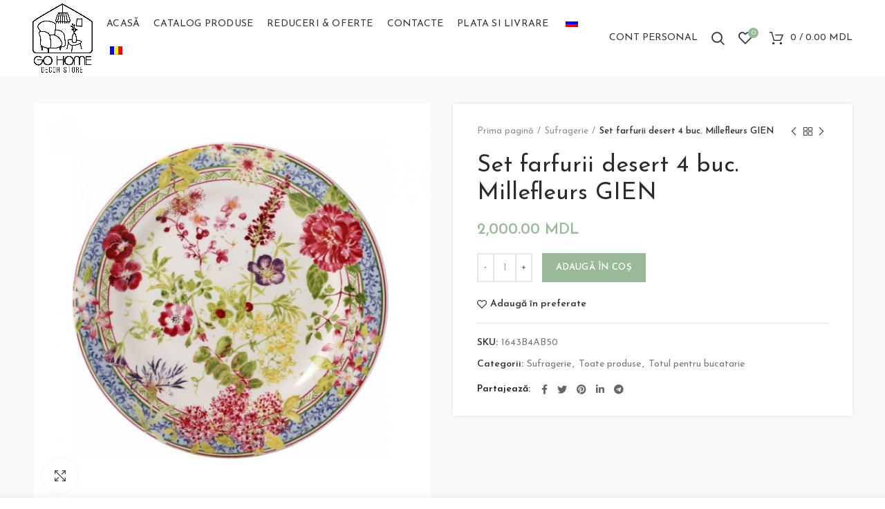

--- FILE ---
content_type: text/html; charset=UTF-8
request_url: https://gohome.md/shop/totul-pentru-bucatarie/set-farfurii-desert-4-buc-millefleurs-gien/
body_size: 16679
content:
<!DOCTYPE html>
<html lang="ro">
<head>
	<meta charset="UTF-8">
	<meta name="viewport" content="width=device-width, initial-scale=1.0, maximum-scale=1.0, user-scalable=no">
	<link rel="profile" href="http://gmpg.org/xfn/11">
	<link rel="pingback" href="">

	<title>Set farfurii desert 4 buc. Millefleurs GIEN &#8211; Go Home</title>
<meta name='robots' content='max-image-preview:large' />
<link rel='dns-prefetch' href='//fonts.googleapis.com' />
<link rel='stylesheet' id='wp-block-library-css' href='https://gohome.md/wp-includes/css/dist/block-library/style.min.css?ver=6.2.5' type='text/css' media='all' />
<style id='safe-svg-svg-icon-style-inline-css' type='text/css'>
.safe-svg-cover{text-align:center}.safe-svg-cover .safe-svg-inside{display:inline-block;max-width:100%}.safe-svg-cover svg{height:100%;max-height:100%;max-width:100%;width:100%}

</style>
<link rel='stylesheet' id='classic-theme-styles-css' href='https://gohome.md/wp-includes/css/classic-themes.min.css?ver=6.2.5' type='text/css' media='all' />
<style id='global-styles-inline-css' type='text/css'>
body{--wp--preset--color--black: #000000;--wp--preset--color--cyan-bluish-gray: #abb8c3;--wp--preset--color--white: #ffffff;--wp--preset--color--pale-pink: #f78da7;--wp--preset--color--vivid-red: #cf2e2e;--wp--preset--color--luminous-vivid-orange: #ff6900;--wp--preset--color--luminous-vivid-amber: #fcb900;--wp--preset--color--light-green-cyan: #7bdcb5;--wp--preset--color--vivid-green-cyan: #00d084;--wp--preset--color--pale-cyan-blue: #8ed1fc;--wp--preset--color--vivid-cyan-blue: #0693e3;--wp--preset--color--vivid-purple: #9b51e0;--wp--preset--gradient--vivid-cyan-blue-to-vivid-purple: linear-gradient(135deg,rgba(6,147,227,1) 0%,rgb(155,81,224) 100%);--wp--preset--gradient--light-green-cyan-to-vivid-green-cyan: linear-gradient(135deg,rgb(122,220,180) 0%,rgb(0,208,130) 100%);--wp--preset--gradient--luminous-vivid-amber-to-luminous-vivid-orange: linear-gradient(135deg,rgba(252,185,0,1) 0%,rgba(255,105,0,1) 100%);--wp--preset--gradient--luminous-vivid-orange-to-vivid-red: linear-gradient(135deg,rgba(255,105,0,1) 0%,rgb(207,46,46) 100%);--wp--preset--gradient--very-light-gray-to-cyan-bluish-gray: linear-gradient(135deg,rgb(238,238,238) 0%,rgb(169,184,195) 100%);--wp--preset--gradient--cool-to-warm-spectrum: linear-gradient(135deg,rgb(74,234,220) 0%,rgb(151,120,209) 20%,rgb(207,42,186) 40%,rgb(238,44,130) 60%,rgb(251,105,98) 80%,rgb(254,248,76) 100%);--wp--preset--gradient--blush-light-purple: linear-gradient(135deg,rgb(255,206,236) 0%,rgb(152,150,240) 100%);--wp--preset--gradient--blush-bordeaux: linear-gradient(135deg,rgb(254,205,165) 0%,rgb(254,45,45) 50%,rgb(107,0,62) 100%);--wp--preset--gradient--luminous-dusk: linear-gradient(135deg,rgb(255,203,112) 0%,rgb(199,81,192) 50%,rgb(65,88,208) 100%);--wp--preset--gradient--pale-ocean: linear-gradient(135deg,rgb(255,245,203) 0%,rgb(182,227,212) 50%,rgb(51,167,181) 100%);--wp--preset--gradient--electric-grass: linear-gradient(135deg,rgb(202,248,128) 0%,rgb(113,206,126) 100%);--wp--preset--gradient--midnight: linear-gradient(135deg,rgb(2,3,129) 0%,rgb(40,116,252) 100%);--wp--preset--duotone--dark-grayscale: url('#wp-duotone-dark-grayscale');--wp--preset--duotone--grayscale: url('#wp-duotone-grayscale');--wp--preset--duotone--purple-yellow: url('#wp-duotone-purple-yellow');--wp--preset--duotone--blue-red: url('#wp-duotone-blue-red');--wp--preset--duotone--midnight: url('#wp-duotone-midnight');--wp--preset--duotone--magenta-yellow: url('#wp-duotone-magenta-yellow');--wp--preset--duotone--purple-green: url('#wp-duotone-purple-green');--wp--preset--duotone--blue-orange: url('#wp-duotone-blue-orange');--wp--preset--font-size--small: 13px;--wp--preset--font-size--medium: 20px;--wp--preset--font-size--large: 36px;--wp--preset--font-size--x-large: 42px;--wp--preset--spacing--20: 0.44rem;--wp--preset--spacing--30: 0.67rem;--wp--preset--spacing--40: 1rem;--wp--preset--spacing--50: 1.5rem;--wp--preset--spacing--60: 2.25rem;--wp--preset--spacing--70: 3.38rem;--wp--preset--spacing--80: 5.06rem;--wp--preset--shadow--natural: 6px 6px 9px rgba(0, 0, 0, 0.2);--wp--preset--shadow--deep: 12px 12px 50px rgba(0, 0, 0, 0.4);--wp--preset--shadow--sharp: 6px 6px 0px rgba(0, 0, 0, 0.2);--wp--preset--shadow--outlined: 6px 6px 0px -3px rgba(255, 255, 255, 1), 6px 6px rgba(0, 0, 0, 1);--wp--preset--shadow--crisp: 6px 6px 0px rgba(0, 0, 0, 1);}:where(.is-layout-flex){gap: 0.5em;}body .is-layout-flow > .alignleft{float: left;margin-inline-start: 0;margin-inline-end: 2em;}body .is-layout-flow > .alignright{float: right;margin-inline-start: 2em;margin-inline-end: 0;}body .is-layout-flow > .aligncenter{margin-left: auto !important;margin-right: auto !important;}body .is-layout-constrained > .alignleft{float: left;margin-inline-start: 0;margin-inline-end: 2em;}body .is-layout-constrained > .alignright{float: right;margin-inline-start: 2em;margin-inline-end: 0;}body .is-layout-constrained > .aligncenter{margin-left: auto !important;margin-right: auto !important;}body .is-layout-constrained > :where(:not(.alignleft):not(.alignright):not(.alignfull)){max-width: var(--wp--style--global--content-size);margin-left: auto !important;margin-right: auto !important;}body .is-layout-constrained > .alignwide{max-width: var(--wp--style--global--wide-size);}body .is-layout-flex{display: flex;}body .is-layout-flex{flex-wrap: wrap;align-items: center;}body .is-layout-flex > *{margin: 0;}:where(.wp-block-columns.is-layout-flex){gap: 2em;}.has-black-color{color: var(--wp--preset--color--black) !important;}.has-cyan-bluish-gray-color{color: var(--wp--preset--color--cyan-bluish-gray) !important;}.has-white-color{color: var(--wp--preset--color--white) !important;}.has-pale-pink-color{color: var(--wp--preset--color--pale-pink) !important;}.has-vivid-red-color{color: var(--wp--preset--color--vivid-red) !important;}.has-luminous-vivid-orange-color{color: var(--wp--preset--color--luminous-vivid-orange) !important;}.has-luminous-vivid-amber-color{color: var(--wp--preset--color--luminous-vivid-amber) !important;}.has-light-green-cyan-color{color: var(--wp--preset--color--light-green-cyan) !important;}.has-vivid-green-cyan-color{color: var(--wp--preset--color--vivid-green-cyan) !important;}.has-pale-cyan-blue-color{color: var(--wp--preset--color--pale-cyan-blue) !important;}.has-vivid-cyan-blue-color{color: var(--wp--preset--color--vivid-cyan-blue) !important;}.has-vivid-purple-color{color: var(--wp--preset--color--vivid-purple) !important;}.has-black-background-color{background-color: var(--wp--preset--color--black) !important;}.has-cyan-bluish-gray-background-color{background-color: var(--wp--preset--color--cyan-bluish-gray) !important;}.has-white-background-color{background-color: var(--wp--preset--color--white) !important;}.has-pale-pink-background-color{background-color: var(--wp--preset--color--pale-pink) !important;}.has-vivid-red-background-color{background-color: var(--wp--preset--color--vivid-red) !important;}.has-luminous-vivid-orange-background-color{background-color: var(--wp--preset--color--luminous-vivid-orange) !important;}.has-luminous-vivid-amber-background-color{background-color: var(--wp--preset--color--luminous-vivid-amber) !important;}.has-light-green-cyan-background-color{background-color: var(--wp--preset--color--light-green-cyan) !important;}.has-vivid-green-cyan-background-color{background-color: var(--wp--preset--color--vivid-green-cyan) !important;}.has-pale-cyan-blue-background-color{background-color: var(--wp--preset--color--pale-cyan-blue) !important;}.has-vivid-cyan-blue-background-color{background-color: var(--wp--preset--color--vivid-cyan-blue) !important;}.has-vivid-purple-background-color{background-color: var(--wp--preset--color--vivid-purple) !important;}.has-black-border-color{border-color: var(--wp--preset--color--black) !important;}.has-cyan-bluish-gray-border-color{border-color: var(--wp--preset--color--cyan-bluish-gray) !important;}.has-white-border-color{border-color: var(--wp--preset--color--white) !important;}.has-pale-pink-border-color{border-color: var(--wp--preset--color--pale-pink) !important;}.has-vivid-red-border-color{border-color: var(--wp--preset--color--vivid-red) !important;}.has-luminous-vivid-orange-border-color{border-color: var(--wp--preset--color--luminous-vivid-orange) !important;}.has-luminous-vivid-amber-border-color{border-color: var(--wp--preset--color--luminous-vivid-amber) !important;}.has-light-green-cyan-border-color{border-color: var(--wp--preset--color--light-green-cyan) !important;}.has-vivid-green-cyan-border-color{border-color: var(--wp--preset--color--vivid-green-cyan) !important;}.has-pale-cyan-blue-border-color{border-color: var(--wp--preset--color--pale-cyan-blue) !important;}.has-vivid-cyan-blue-border-color{border-color: var(--wp--preset--color--vivid-cyan-blue) !important;}.has-vivid-purple-border-color{border-color: var(--wp--preset--color--vivid-purple) !important;}.has-vivid-cyan-blue-to-vivid-purple-gradient-background{background: var(--wp--preset--gradient--vivid-cyan-blue-to-vivid-purple) !important;}.has-light-green-cyan-to-vivid-green-cyan-gradient-background{background: var(--wp--preset--gradient--light-green-cyan-to-vivid-green-cyan) !important;}.has-luminous-vivid-amber-to-luminous-vivid-orange-gradient-background{background: var(--wp--preset--gradient--luminous-vivid-amber-to-luminous-vivid-orange) !important;}.has-luminous-vivid-orange-to-vivid-red-gradient-background{background: var(--wp--preset--gradient--luminous-vivid-orange-to-vivid-red) !important;}.has-very-light-gray-to-cyan-bluish-gray-gradient-background{background: var(--wp--preset--gradient--very-light-gray-to-cyan-bluish-gray) !important;}.has-cool-to-warm-spectrum-gradient-background{background: var(--wp--preset--gradient--cool-to-warm-spectrum) !important;}.has-blush-light-purple-gradient-background{background: var(--wp--preset--gradient--blush-light-purple) !important;}.has-blush-bordeaux-gradient-background{background: var(--wp--preset--gradient--blush-bordeaux) !important;}.has-luminous-dusk-gradient-background{background: var(--wp--preset--gradient--luminous-dusk) !important;}.has-pale-ocean-gradient-background{background: var(--wp--preset--gradient--pale-ocean) !important;}.has-electric-grass-gradient-background{background: var(--wp--preset--gradient--electric-grass) !important;}.has-midnight-gradient-background{background: var(--wp--preset--gradient--midnight) !important;}.has-small-font-size{font-size: var(--wp--preset--font-size--small) !important;}.has-medium-font-size{font-size: var(--wp--preset--font-size--medium) !important;}.has-large-font-size{font-size: var(--wp--preset--font-size--large) !important;}.has-x-large-font-size{font-size: var(--wp--preset--font-size--x-large) !important;}
.wp-block-navigation a:where(:not(.wp-element-button)){color: inherit;}
:where(.wp-block-columns.is-layout-flex){gap: 2em;}
.wp-block-pullquote{font-size: 1.5em;line-height: 1.6;}
</style>
<link rel='stylesheet' id='rs-plugin-settings-css' href='https://gohome.md/wp-content/plugins/revslider/public/assets/css/rs6.css?ver=6.2.6' type='text/css' media='all' />
<style id='rs-plugin-settings-inline-css' type='text/css'>
#rs-demo-id {}
</style>
<style id='woocommerce-inline-inline-css' type='text/css'>
.woocommerce form .form-row .required { visibility: visible; }
</style>
<link rel='stylesheet' id='trp-language-switcher-style-css' href='https://gohome.md/wp-content/plugins/translatepress-multilingual/assets/css/trp-language-switcher.css?ver=2.9.10' type='text/css' media='all' />
<link rel='stylesheet' id='woo_discount_rules-customize-table-ui-css-css' href='https://gohome.md/wp-content/plugins/woo-discount-rules/v2/Assets/Css/customize-table.css?ver=2.3.2' type='text/css' media='all' />
<link rel='stylesheet' id='js_composer_front-css' href='https://gohome.md/wp-content/plugins/js_composer/assets/css/js_composer.min.css?ver=6.2.0' type='text/css' media='all' />
<link rel='stylesheet' id='font-awesome-css-css' href='https://gohome.md/wp-content/themes/woodmart/css/font-awesome-light.min.css?ver=4.6.0' type='text/css' media='all' />
<link rel='stylesheet' id='bootstrap-css' href='https://gohome.md/wp-content/themes/woodmart/css/bootstrap.min.css?ver=4.6.0' type='text/css' media='all' />
<link rel='stylesheet' id='woodmart-style-css' href='https://gohome.md/wp-content/themes/woodmart/style.min.css?ver=4.6.0' type='text/css' media='all' />
<link rel='stylesheet' id='xts-style-header_333231-css' href='https://gohome.md/wp-content/uploads/2020/07/xts-header_333231-1595324239.css?ver=4.6.0' type='text/css' media='all' />
<link rel='stylesheet' id='xts-style-theme_settings_default-css' href='https://gohome.md/wp-content/uploads/2020/07/xts-theme_settings_default-1594886318.css?ver=4.6.0' type='text/css' media='all' />
<link rel='stylesheet' id='xts-google-fonts-css' href='//fonts.googleapis.com/css?family=Josefin+Sans%3A100%2C200%2C300%2C400%2C500%2C600%2C700%2C100italic%2C200italic%2C300italic%2C400italic%2C500italic%2C600italic%2C700italic&#038;ver=4.6.0' type='text/css' media='all' />
<script type="text/template" id="tmpl-variation-template">
	<div class="woocommerce-variation-description">{{{ data.variation.variation_description }}}</div>
	<div class="woocommerce-variation-price">{{{ data.variation.price_html }}}</div>
	<div class="woocommerce-variation-availability">{{{ data.variation.availability_html }}}</div>
</script>
<script type="text/template" id="tmpl-unavailable-variation-template">
	<p>Regret, acest produs nu este disponibil. Te rog alege altceva.</p>
</script>
<script type='text/javascript' src='https://gohome.md/wp-includes/js/jquery/jquery.min.js?ver=3.6.4' id='jquery-core-js'></script>
<script type='text/javascript' src='https://gohome.md/wp-includes/js/jquery/jquery-migrate.min.js?ver=3.4.0' id='jquery-migrate-js'></script>
<script type='text/javascript' src='https://gohome.md/wp-content/plugins/revslider/public/assets/js/rbtools.min.js?ver=6.0.2' id='tp-tools-js'></script>
<script type='text/javascript' src='https://gohome.md/wp-content/plugins/revslider/public/assets/js/rs6.min.js?ver=6.2.6' id='revmin-js'></script>
<script type='text/javascript' src='https://gohome.md/wp-content/plugins/woocommerce/assets/js/jquery-blockui/jquery.blockUI.min.js?ver=2.7.0-wc.8.2.1' id='jquery-blockui-js'></script>
<script type='text/javascript' id='wc-add-to-cart-js-extra'>
/* <![CDATA[ */
var wc_add_to_cart_params = {"ajax_url":"\/wp-admin\/admin-ajax.php","wc_ajax_url":"\/?wc-ajax=%%endpoint%%","i18n_view_cart":"Vezi co\u0219ul","cart_url":"https:\/\/gohome.md\/cart\/","is_cart":"","cart_redirect_after_add":"no"};
/* ]]> */
</script>
<script type='text/javascript' src='https://gohome.md/wp-content/plugins/woocommerce/assets/js/frontend/add-to-cart.min.js?ver=8.2.1' id='wc-add-to-cart-js'></script>
<script type='text/javascript' src='https://gohome.md/wp-content/plugins/translatepress-multilingual/assets/js/trp-frontend-compatibility.js?ver=2.9.10' id='trp-frontend-compatibility-js'></script>
<script type='text/javascript' id='awdr-main-js-extra'>
/* <![CDATA[ */
var awdr_params = {"ajaxurl":"https:\/\/gohome.md\/wp-admin\/admin-ajax.php","nonce":"039a309eb6","enable_update_price_with_qty":"show_when_matched","refresh_order_review":"0","custom_target_simple_product":"","custom_target_variable_product":"","js_init_trigger":"","awdr_opacity_to_bulk_table":"","awdr_dynamic_bulk_table_status":"0","awdr_dynamic_bulk_table_off":"on","custom_simple_product_id_selector":"","custom_variable_product_id_selector":""};
/* ]]> */
</script>
<script type='text/javascript' src='https://gohome.md/wp-content/plugins/woo-discount-rules/v2/Assets/Js/site_main.js?ver=2.3.2' id='awdr-main-js'></script>
<script type='text/javascript' src='https://gohome.md/wp-content/plugins/woo-discount-rules/v2/Assets/Js/awdr-dynamic-price.js?ver=2.3.2' id='awdr-dynamic-price-js'></script>
<script type='text/javascript' src='https://gohome.md/wp-content/plugins/js_composer/assets/js/vendors/woocommerce-add-to-cart.js?ver=6.2.0' id='vc_woocommerce-add-to-cart-js-js'></script>
<link rel="https://api.w.org/" href="https://gohome.md/wp-json/" /><link rel="alternate" type="application/json" href="https://gohome.md/wp-json/wp/v2/product/5004" /><link rel="canonical" href="https://gohome.md/shop/totul-pentru-bucatarie/set-farfurii-desert-4-buc-millefleurs-gien/" />
<link rel='shortlink' href='https://gohome.md/?p=5004' />
<link rel="alternate" type="application/json+oembed" href="https://gohome.md/wp-json/oembed/1.0/embed?url=https%3A%2F%2Fgohome.md%2Fshop%2Ftotul-pentru-bucatarie%2Fset-farfurii-desert-4-buc-millefleurs-gien%2F" />
<link rel="alternate" type="text/xml+oembed" href="https://gohome.md/wp-json/oembed/1.0/embed?url=https%3A%2F%2Fgohome.md%2Fshop%2Ftotul-pentru-bucatarie%2Fset-farfurii-desert-4-buc-millefleurs-gien%2F&#038;format=xml" />
<link rel="alternate" hreflang="ro-RO" href="https://gohome.md/shop/totul-pentru-bucatarie/set-farfurii-desert-4-buc-millefleurs-gien/"/>
<link rel="alternate" hreflang="ru-RU" href="https://gohome.md/ru/shop/totul-pentru-bucatarie/set-farfurii-desert-4-buc-millefleurs-gien/"/>
<link rel="alternate" hreflang="ro" href="https://gohome.md/shop/totul-pentru-bucatarie/set-farfurii-desert-4-buc-millefleurs-gien/"/>
<link rel="alternate" hreflang="ru" href="https://gohome.md/ru/shop/totul-pentru-bucatarie/set-farfurii-desert-4-buc-millefleurs-gien/"/>
<meta name="theme-color" content="">			<link rel="shortcut icon" href="https://gohome.md/wp-content/uploads/2020/07/icon.png">
			<link rel="apple-touch-icon-precomposed" sizes="152x152" href="https://gohome.md/wp-content/uploads/2020/07/icon.png">
			<noscript><style>.woocommerce-product-gallery{ opacity: 1 !important; }</style></noscript>
	<meta name="generator" content="Powered by WPBakery Page Builder - drag and drop page builder for WordPress."/>
<meta name="generator" content="Powered by Slider Revolution 6.2.6 - responsive, Mobile-Friendly Slider Plugin for WordPress with comfortable drag and drop interface." />
<script type="text/javascript">function setREVStartSize(e){
			//window.requestAnimationFrame(function() {				 
				window.RSIW = window.RSIW===undefined ? window.innerWidth : window.RSIW;	
				window.RSIH = window.RSIH===undefined ? window.innerHeight : window.RSIH;	
				try {								
					var pw = document.getElementById(e.c).parentNode.offsetWidth,
						newh;
					pw = pw===0 || isNaN(pw) ? window.RSIW : pw;
					e.tabw = e.tabw===undefined ? 0 : parseInt(e.tabw);
					e.thumbw = e.thumbw===undefined ? 0 : parseInt(e.thumbw);
					e.tabh = e.tabh===undefined ? 0 : parseInt(e.tabh);
					e.thumbh = e.thumbh===undefined ? 0 : parseInt(e.thumbh);
					e.tabhide = e.tabhide===undefined ? 0 : parseInt(e.tabhide);
					e.thumbhide = e.thumbhide===undefined ? 0 : parseInt(e.thumbhide);
					e.mh = e.mh===undefined || e.mh=="" || e.mh==="auto" ? 0 : parseInt(e.mh,0);		
					if(e.layout==="fullscreen" || e.l==="fullscreen") 						
						newh = Math.max(e.mh,window.RSIH);					
					else{					
						e.gw = Array.isArray(e.gw) ? e.gw : [e.gw];
						for (var i in e.rl) if (e.gw[i]===undefined || e.gw[i]===0) e.gw[i] = e.gw[i-1];					
						e.gh = e.el===undefined || e.el==="" || (Array.isArray(e.el) && e.el.length==0)? e.gh : e.el;
						e.gh = Array.isArray(e.gh) ? e.gh : [e.gh];
						for (var i in e.rl) if (e.gh[i]===undefined || e.gh[i]===0) e.gh[i] = e.gh[i-1];
											
						var nl = new Array(e.rl.length),
							ix = 0,						
							sl;					
						e.tabw = e.tabhide>=pw ? 0 : e.tabw;
						e.thumbw = e.thumbhide>=pw ? 0 : e.thumbw;
						e.tabh = e.tabhide>=pw ? 0 : e.tabh;
						e.thumbh = e.thumbhide>=pw ? 0 : e.thumbh;					
						for (var i in e.rl) nl[i] = e.rl[i]<window.RSIW ? 0 : e.rl[i];
						sl = nl[0];									
						for (var i in nl) if (sl>nl[i] && nl[i]>0) { sl = nl[i]; ix=i;}															
						var m = pw>(e.gw[ix]+e.tabw+e.thumbw) ? 1 : (pw-(e.tabw+e.thumbw)) / (e.gw[ix]);					
						newh =  (e.gh[ix] * m) + (e.tabh + e.thumbh);
					}				
					if(window.rs_init_css===undefined) window.rs_init_css = document.head.appendChild(document.createElement("style"));					
					document.getElementById(e.c).height = newh+"px";
					window.rs_init_css.innerHTML += "#"+e.c+"_wrapper { height: "+newh+"px }";				
				} catch(e){
					console.log("Failure at Presize of Slider:" + e)
				}					   
			//});
		  };</script>
<style>		
		
		</style><noscript><style> .wpb_animate_when_almost_visible { opacity: 1; }</style></noscript></head>

<body class="product-template-default single single-product postid-5004 theme-woodmart woocommerce woocommerce-page woocommerce-no-js translatepress-ro_RO wrapper-full-width form-style-underlined form-border-width-2 woodmart-product-design-default categories-accordion-on woodmart-archive-shop woodmart-ajax-shop-on offcanvas-sidebar-mobile offcanvas-sidebar-tablet notifications-sticky btns-default-flat btns-default-dark btns-default-hover-dark btns-shop-flat btns-shop-light btns-shop-hover-light btns-accent-flat btns-accent-light btns-accent-hover-light wpb-js-composer js-comp-ver-6.2.0 vc_responsive">
		
	<div class="website-wrapper">

		
			<!-- HEADER -->
			<header class="whb-header whb-full-width whb-sticky-shadow whb-scroll-stick whb-sticky-real">

				<div class="whb-main-header">
	
<div class="whb-row whb-general-header whb-sticky-row whb-without-bg whb-without-border whb-color-dark whb-flex-equal-sides">
	<div class="container">
		<div class="whb-flex-row whb-general-header-inner">
			<div class="whb-column whb-col-left whb-visible-lg">
	<div class="site-logo">
	<div class="woodmart-logo-wrap">
		<a href="https://gohome.md/" class="woodmart-logo woodmart-main-logo" rel="home">
			<img src="https://gohome.md/wp-content/uploads/2020/07/logo.png" alt="Go Home" style="max-width: 210px;" />		</a>
			</div>
</div>
</div>
<div class="whb-column whb-col-center whb-visible-lg">
	<div class="whb-navigation whb-primary-menu main-nav site-navigation woodmart-navigation menu-left navigation-style-underline" role="navigation">
	<div class="menu-main-container"><ul id="menu-main" class="menu"><li id="menu-item-451" class="menu-item menu-item-type-post_type menu-item-object-page menu-item-home menu-item-451 item-level-0 menu-item-design-default menu-simple-dropdown item-event-hover"><a href="https://gohome.md/" class="woodmart-nav-link"><span class="nav-link-text">Acasă</span></a></li>
<li id="menu-item-16623" class="menu-item menu-item-type-post_type menu-item-object-page current_page_parent menu-item-16623 item-level-0 menu-item-design-default menu-simple-dropdown item-event-hover"><a href="https://gohome.md/catalog/" class="woodmart-nav-link"><span class="nav-link-text">Catalog produse</span></a></li>
<li id="menu-item-455" class="menu-item menu-item-type-taxonomy menu-item-object-product_cat menu-item-455 item-level-0 menu-item-design-default menu-simple-dropdown item-event-hover"><a href="https://gohome.md/product-category/reduceri-oferte/" class="woodmart-nav-link"><span class="nav-link-text">Reduceri &amp; Oferte</span></a></li>
<li id="menu-item-454" class="menu-item menu-item-type-post_type menu-item-object-page menu-item-454 item-level-0 menu-item-design-default menu-simple-dropdown item-event-hover"><a href="https://gohome.md/contacte/" class="woodmart-nav-link"><span class="nav-link-text">Contacte</span></a></li>
<li id="menu-item-27261" class="menu-item menu-item-type-post_type menu-item-object-page menu-item-27261 item-level-0 menu-item-design-default menu-simple-dropdown item-event-hover"><a href="https://gohome.md/plata-si-livrare/" class="woodmart-nav-link"><span class="nav-link-text">Plata si Livrare</span></a></li>
<li id="menu-item-33060" class="trp-language-switcher-container menu-item menu-item-type-post_type menu-item-object-language_switcher menu-item-33060 item-level-0 menu-item-design-default menu-simple-dropdown item-event-hover"><a href="https://gohome.md/ru/shop/totul-pentru-bucatarie/set-farfurii-desert-4-buc-millefleurs-gien/" class="woodmart-nav-link"><span class="nav-link-text"><span data-no-translation><img class="trp-flag-image" src="https://gohome.md/wp-content/plugins/translatepress-multilingual/assets/images/flags/ru_RU.png" width="18" height="12" alt="ru_RU" title="Russian"></span></span></a></li>
<li id="menu-item-33061" class="trp-language-switcher-container menu-item menu-item-type-post_type menu-item-object-language_switcher current-language-menu-item menu-item-33061 item-level-0 menu-item-design-default menu-simple-dropdown item-event-hover"><a href="https://gohome.md/shop/totul-pentru-bucatarie/set-farfurii-desert-4-buc-millefleurs-gien/" class="woodmart-nav-link"><span class="nav-link-text"><span data-no-translation><img class="trp-flag-image" src="https://gohome.md/wp-content/plugins/translatepress-multilingual/assets/images/flags/ro_RO.png" width="18" height="12" alt="ro_RO" title="Romanian"></span></span></a></li>
</ul></div></div><!--END MAIN-NAV-->
</div>
<div class="whb-column whb-col-right whb-visible-lg">
	<div class="woodmart-header-links woodmart-navigation menu-simple-dropdown wd-tools-element item-event-hover  my-account-with-text login-side-opener"  title="Contul meu">
			<a href="https://gohome.md/my-account/">
			<span class="wd-tools-icon">
							</span>
			<span class="wd-tools-text">
				Cont Personal			</span>
		</a>
		
			</div>
<div class="whb-search search-button wd-tools-element" title="Search">
	<a href="#">
		<span class="search-button-icon wd-tools-icon">
					</span>
	</a>
	</div>

<div class="woodmart-wishlist-info-widget wd-tools-element wd-style-icon with-product-count" title="Produse Preferate">
	<a href="https://gohome.md/wishlist/">
		<span class="wishlist-icon wd-tools-icon">
			
							<span class="wishlist-count wd-tools-count">
					0				</span>
					</span>
		<span class="wishlist-label wd-tools-text">
			Избранные товары		</span>
	</a>
</div>

<div class="woodmart-shopping-cart wd-tools-element woodmart-cart-design-1 cart-widget-opener" title="Comanda mea">
	<a href="https://gohome.md/cart/">
		<span class="woodmart-cart-icon wd-tools-icon">
						
					</span>
		<span class="woodmart-cart-totals wd-tools-text">
										<span class="woodmart-cart-number">0 <span>produse</span></span>
					
			<span class="subtotal-divider">/</span>
						<span class="woodmart-cart-subtotal"><span class="woocommerce-Price-amount amount"><bdi>0.00&nbsp;<span class="woocommerce-Price-currencySymbol">MDL</span></bdi></span></span>
				</span>
	</a>
	</div>
</div>
<div class="whb-column whb-mobile-left whb-hidden-lg">
	<div class="woodmart-burger-icon wd-tools-element mobile-nav-icon whb-mobile-nav-icon wd-style-text">
	<a href="#">
					<span class="woodmart-burger wd-tools-icon"></span>
				<span class="woodmart-burger-label wd-tools-text">Menu</span>
	</a>
</div><!--END MOBILE-NAV-ICON--></div>
<div class="whb-column whb-mobile-center whb-hidden-lg">
	<div class="site-logo">
	<div class="woodmart-logo-wrap">
		<a href="https://gohome.md/" class="woodmart-logo woodmart-main-logo" rel="home">
			<img src="https://gohome.md/wp-content/uploads/2020/07/logo.png" alt="Go Home" style="max-width: 180px;" />		</a>
			</div>
</div>
</div>
<div class="whb-column whb-mobile-right whb-hidden-lg">
	
<div class="woodmart-shopping-cart wd-tools-element woodmart-cart-design-5 cart-widget-opener" title="Comanda mea">
	<a href="https://gohome.md/cart/">
		<span class="woodmart-cart-icon wd-tools-icon">
						
										<span class="woodmart-cart-number">0 <span>produse</span></span>
							</span>
		<span class="woodmart-cart-totals wd-tools-text">
			
			<span class="subtotal-divider">/</span>
						<span class="woodmart-cart-subtotal"><span class="woocommerce-Price-amount amount"><bdi>0.00&nbsp;<span class="woocommerce-Price-currencySymbol">MDL</span></bdi></span></span>
				</span>
	</a>
	</div>
</div>
		</div>
	</div>
</div>
</div>

			</header><!--END MAIN HEADER-->
			
								<div class="main-page-wrapper">
		
						
			
		<!-- MAIN CONTENT AREA -->
				<div class="container-fluid">
			<div class="row content-layout-wrapper align-items-start">
		
		
	<div class="site-content shop-content-area col-12 breadcrumbs-location-summary content-with-products" role="main">
	
		

<div class="container">
	</div>


<div id="product-5004" class="single-product-page single-product-content product-design-default tabs-location-standard tabs-type-tabs meta-location-add_to_cart reviews-location-tabs product-summary-shadow product-no-bg product type-product post-5004 status-publish first instock product_cat-sufragerie product_cat-toate-produse product_cat-totul-pentru-bucatarie has-post-thumbnail shipping-taxable purchasable product-type-simple">

	<div class="container">

		<div class="woocommerce-notices-wrapper"></div>
		<div class="row product-image-summary-wrap">
			<div class="product-image-summary col-lg-12 col-12 col-md-12">
				<div class="row product-image-summary-inner">
					<div class="col-lg-6 col-12 col-md-6 product-images" >
						<div class="product-images-inner">
							<div class="woocommerce-product-gallery woocommerce-product-gallery--with-images woocommerce-product-gallery--with-images woocommerce-product-gallery--columns-4 images images row align-items-start thumbs-position-bottom image-action-zoom" style="opacity: 0; transition: opacity .25s ease-in-out;">
	<div class="col-12">

		<figure class="woocommerce-product-gallery__wrapper owl-items-lg-1 owl-items-md-1 owl-items-sm-1 owl-items-xs-1 owl-carousel">
			<div class="product-image-wrap"><figure data-thumb="https://gohome.md/wp-content/uploads/2020/06/14957981661643b4ab501-300x300.jpg" class="woocommerce-product-gallery__image"><a href="https://gohome.md/wp-content/uploads/2020/06/14957981661643b4ab501.jpg"><img width="600" height="600" src="https://gohome.md/wp-content/uploads/2020/06/14957981661643b4ab501-600x600.jpg" class="wp-post-image wp-post-image" alt="" decoding="async" title="14957981661643b4ab50[1]" data-caption="" data-src="https://gohome.md/wp-content/uploads/2020/06/14957981661643b4ab501.jpg" data-large_image="https://gohome.md/wp-content/uploads/2020/06/14957981661643b4ab501.jpg" data-large_image_width="700" data-large_image_height="700" srcset="https://gohome.md/wp-content/uploads/2020/06/14957981661643b4ab501-600x600.jpg 600w, https://gohome.md/wp-content/uploads/2020/06/14957981661643b4ab501-300x300.jpg 300w, https://gohome.md/wp-content/uploads/2020/06/14957981661643b4ab501-150x150.jpg 150w, https://gohome.md/wp-content/uploads/2020/06/14957981661643b4ab501-100x100.jpg 100w, https://gohome.md/wp-content/uploads/2020/06/14957981661643b4ab501.jpg 700w" sizes="(max-width: 600px) 100vw, 600px" /></a></figure></div><div class="product-image-wrap"><figure data-thumb="https://gohome.md/wp-content/uploads/2020/06/272988-big1-300x300.jpg" class="woocommerce-product-gallery__image"><a href="https://gohome.md/wp-content/uploads/2020/06/272988-big1.jpg"><img width="600" height="600" src="https://gohome.md/wp-content/uploads/2020/06/272988-big1-600x600.jpg" class="attachment-woocommerce_single size-woocommerce_single" alt="" decoding="async" loading="lazy" title="272988-big[1]" data-caption="" data-src="https://gohome.md/wp-content/uploads/2020/06/272988-big1.jpg" data-large_image="https://gohome.md/wp-content/uploads/2020/06/272988-big1.jpg" data-large_image_width="630" data-large_image_height="630" srcset="https://gohome.md/wp-content/uploads/2020/06/272988-big1-600x600.jpg 600w, https://gohome.md/wp-content/uploads/2020/06/272988-big1-300x300.jpg 300w, https://gohome.md/wp-content/uploads/2020/06/272988-big1-150x150.jpg 150w, https://gohome.md/wp-content/uploads/2020/06/272988-big1-100x100.jpg 100w, https://gohome.md/wp-content/uploads/2020/06/272988-big1.jpg 630w" sizes="(max-width: 600px) 100vw, 600px" /></a></figure></div>		</figure>
					<div class="product-additional-galleries">
					<div class="woodmart-show-product-gallery-wrap  wd-gallery-btn"><a href="#" class="woodmart-show-product-gallery"><span>Click to enlarge</span></a></div>
					</div>
			</div>

			<div class="col-12">
			<div class="owl-items-lg-3 owl-items-md-3 owl-carousel thumbnails owl-items-sm-3 owl-items-xs-3"></div>
		</div>
	</div>
						</div>
					</div>
										<div class="col-lg-6 col-12 col-md-6 summary entry-summary">
						<div class="summary-inner">
															<div class="single-breadcrumbs-wrapper">
									<div class="single-breadcrumbs">
																					<nav class="woocommerce-breadcrumb"><a href="https://gohome.md" class="breadcrumb-link ">Prima pagină</a><a href="https://gohome.md/product-category/sufragerie/" class="breadcrumb-link breadcrumb-link-last">Sufragerie</a><span class="breadcrumb-last"> Set farfurii desert 4 buc. Millefleurs GIEN</span></nav>										
																								<div class="woodmart-products-nav">
								<div class="product-btn product-prev">
					<a href="https://gohome.md/shop/totul-pentru-bucatarie/set-farfurii-desert-4-buc-marie-antoinette-gien/">Previous product<span class="product-btn-icon"></span></a>
					<div class="wrapper-short">
						<div class="product-short">
							<div class="product-short-image">
								<a href="https://gohome.md/shop/totul-pentru-bucatarie/set-farfurii-desert-4-buc-marie-antoinette-gien/" class="product-thumb">
									<img width="300" height="300" src="https://gohome.md/wp-content/uploads/2020/06/148732055658165_11-300x300.jpg" class="attachment-woocommerce_thumbnail size-woocommerce_thumbnail" alt="" decoding="async" loading="lazy" srcset="https://gohome.md/wp-content/uploads/2020/06/148732055658165_11-300x300.jpg 300w, https://gohome.md/wp-content/uploads/2020/06/148732055658165_11-150x150.jpg 150w, https://gohome.md/wp-content/uploads/2020/06/148732055658165_11-768x769.jpg 768w, https://gohome.md/wp-content/uploads/2020/06/148732055658165_11-600x601.jpg 600w, https://gohome.md/wp-content/uploads/2020/06/148732055658165_11-100x100.jpg 100w, https://gohome.md/wp-content/uploads/2020/06/148732055658165_11.jpg 839w" sizes="(max-width: 300px) 100vw, 300px" />								</a>
							</div>
							<div class="product-short-description">
								<a href="https://gohome.md/shop/totul-pentru-bucatarie/set-farfurii-desert-4-buc-marie-antoinette-gien/" class="product-title">
									Set farfurii desert 4 buc. Marie-Antoinette GIEN								</a>
								<span class="price">
									<span class="woocommerce-Price-amount amount">1,560.00&nbsp;<span class="woocommerce-Price-currencySymbol">MDL</span></span>								</span>
							</div>
						</div>
					</div>
				</div>
				
				<a href="https://gohome.md/catalog/" class="woodmart-back-btn">
					<span>
						Back to products					</span>
				</a>

								<div class="product-btn product-next">
					<a href="https://gohome.md/shop/totul-pentru-bucatarie/bol-patrat-versacetribute-baroque12cm-rosenthal/">Next product<span class="product-btn-icon"></span></a>
					<div class="wrapper-short">
						<div class="product-short">
							<div class="product-short-image">
								<a href="https://gohome.md/shop/totul-pentru-bucatarie/bol-patrat-versacetribute-baroque12cm-rosenthal/" class="product-thumb">
									<img width="300" height="300" src="https://gohome.md/wp-content/uploads/2020/06/rosenthal-meets-versace-versace-tribute-baroque-schaelchen-12-cm-quadr-flach-1528425904_1-1-300x300.jpg" class="attachment-woocommerce_thumbnail size-woocommerce_thumbnail" alt="" decoding="async" loading="lazy" srcset="https://gohome.md/wp-content/uploads/2020/06/rosenthal-meets-versace-versace-tribute-baroque-schaelchen-12-cm-quadr-flach-1528425904_1-1-300x300.jpg 300w, https://gohome.md/wp-content/uploads/2020/06/rosenthal-meets-versace-versace-tribute-baroque-schaelchen-12-cm-quadr-flach-1528425904_1-1-150x150.jpg 150w, https://gohome.md/wp-content/uploads/2020/06/rosenthal-meets-versace-versace-tribute-baroque-schaelchen-12-cm-quadr-flach-1528425904_1-1-768x768.jpg 768w, https://gohome.md/wp-content/uploads/2020/06/rosenthal-meets-versace-versace-tribute-baroque-schaelchen-12-cm-quadr-flach-1528425904_1-1-600x600.jpg 600w, https://gohome.md/wp-content/uploads/2020/06/rosenthal-meets-versace-versace-tribute-baroque-schaelchen-12-cm-quadr-flach-1528425904_1-1-100x100.jpg 100w, https://gohome.md/wp-content/uploads/2020/06/rosenthal-meets-versace-versace-tribute-baroque-schaelchen-12-cm-quadr-flach-1528425904_1-1.jpg 800w" sizes="(max-width: 300px) 100vw, 300px" />								</a>
							</div>
							<div class="product-short-description">
								<a href="https://gohome.md/shop/totul-pentru-bucatarie/bol-patrat-versacetribute-baroque12cm-rosenthal/" class="product-title">
									Bol patrat (VersaceTribute/Baroque)12cm Rosenthal								</a>
								<span class="price">
									<span class="woocommerce-Price-amount amount">770.00&nbsp;<span class="woocommerce-Price-currencySymbol">MDL</span></span>								</span>
							</div>
						</div>
					</div>
				</div>
							</div>
																					</div>
								</div>
							
							<div class="woodmart-product-brands "></div>
<h1 itemprop="name" class="product_title entry-title">Set farfurii desert 4 buc. Millefleurs GIEN</h1><p class="price"><span class="woocommerce-Price-amount amount"><bdi>2,000.00&nbsp;<span class="woocommerce-Price-currencySymbol">MDL</span></bdi></span></p>

	
	<form class="cart" action="https://gohome.md/shop/totul-pentru-bucatarie/set-farfurii-desert-4-buc-millefleurs-gien/" method="post" enctype='multipart/form-data'>
		
			<div class="quantity">
				<input type="button" value="-" class="minus" />
		<label class="screen-reader-text" for="quantity_696afc45c5cc9">Cantitate Set farfurii desert 4 buc. Millefleurs GIEN</label>
		<input
			type="number"
			id="quantity_696afc45c5cc9"
			class="input-text qty text"
			step="1"
			min="1"
			max=""
			name="quantity"
			value="1"
			title="Cantitate"
			size="4"
			placeholder=""
			inputmode="numeric" />
		<input type="button" value="+" class="plus" />
			</div>
	
		<button type="submit" name="add-to-cart" value="5004" class="single_add_to_cart_button button alt">Adaugă în coș</button>

			</form>

	
			<div class="woodmart-wishlist-btn wd-action-btn wd-wishlist-btn wd-style-text">
				<a href="https://gohome.md/wishlist/" data-key="4931a93015" data-product-id="5004" data-added-text="Vezi produsele preferate">Adaugă în preferate</a>
			</div>
		<div class="product_meta">

	
			
		<span class="sku_wrapper">SKU: <span class="sku">1643B4AB50</span></span>

	
	<span class="posted_in">Categorii: <a href="https://gohome.md/product-category/sufragerie/" rel="tag">Sufragerie</a><span class="meta-sep">,</span> <a href="https://gohome.md/product-category/toate-produse/" rel="tag">Toate produse</a><span class="meta-sep">,</span> <a href="https://gohome.md/product-category/totul-pentru-bucatarie/" rel="tag">Totul pentru bucatarie</a></span>
	
	
</div>
							<div class="product-share">
					<span class="share-title">Partajează</span>
					
			<div class="woodmart-social-icons text-center icons-design-default icons-size-small color-scheme-dark social-share social-form-circle">
									<a rel="nofollow" href="https://www.facebook.com/sharer/sharer.php?u=https://gohome.md/shop/totul-pentru-bucatarie/set-farfurii-desert-4-buc-millefleurs-gien/" target="_blank" class=" woodmart-social-icon social-facebook">
						<i class="fa fa-facebook"></i>
						<span class="woodmart-social-icon-name">Facebook</span>
					</a>
				
									<a rel="nofollow" href="https://twitter.com/share?url=https://gohome.md/shop/totul-pentru-bucatarie/set-farfurii-desert-4-buc-millefleurs-gien/" target="_blank" class=" woodmart-social-icon social-twitter">
						<i class="fa fa-twitter"></i>
						<span class="woodmart-social-icon-name">Twitter</span>
					</a>
				
				
				
				
									<a rel="nofollow" href="https://pinterest.com/pin/create/button/?url=https://gohome.md/shop/totul-pentru-bucatarie/set-farfurii-desert-4-buc-millefleurs-gien/&media=https://gohome.md/wp-content/uploads/2020/06/14957981661643b4ab501.jpg&description=Set+farfurii+desert+4+buc.+Millefleurs+GIEN" target="_blank" class=" woodmart-social-icon social-pinterest">
						<i class="fa fa-pinterest"></i>
						<span class="woodmart-social-icon-name">Pinterest</span>
					</a>
				
				
									<a rel="nofollow" href="https://www.linkedin.com/shareArticle?mini=true&url=https://gohome.md/shop/totul-pentru-bucatarie/set-farfurii-desert-4-buc-millefleurs-gien/" target="_blank" class=" woodmart-social-icon social-linkedin">
						<i class="fa fa-linkedin"></i>
						<span class="woodmart-social-icon-name">linkedin</span>
					</a>
				
				
				
				
				
				
				
				
				
				
								
				
									<a rel="nofollow" href="https://telegram.me/share/url?url=https://gohome.md/shop/totul-pentru-bucatarie/set-farfurii-desert-4-buc-millefleurs-gien/" target="_blank" class=" woodmart-social-icon social-tg">
						<i class="fa fa-telegram"></i>
						<span class="woodmart-social-icon-name">Telegram</span>
					</a>
				
			</div>

						</div>
											</div>
					</div>
				</div><!-- .summary -->
			</div>

			
		</div>
		
		
	</div>

			<div class="product-tabs-wrapper">
			<div class="container">
				<div class="row">
					<div class="col-12 poduct-tabs-inner">
						
	<div class="woocommerce-tabs wc-tabs-wrapper tabs-layout-tabs">
		<ul class="tabs wc-tabs">
							<li class="additional_information_tab">
					<a href="#tab-additional_information">Informații suplimentare</a>
				</li>
					</ul>
					<div class="woodmart-tab-wrapper">
				<a href="#tab-additional_information" class="woodmart-accordion-title tab-title-additional_information">Informații suplimentare</a>
				<div class="woocommerce-Tabs-panel woocommerce-Tabs-panel--additional_information panel entry-content wc-tab" id="tab-additional_information">
					<div class="wc-tab-inner ">
						<div class="">
							

<table class="woocommerce-product-attributes shop_attributes">
			<tr class="woocommerce-product-attributes-item woocommerce-product-attributes-item--attribute_pa_brand">
			<th class="woocommerce-product-attributes-item__label">Brand</th>
			<td class="woocommerce-product-attributes-item__value"><p>FAIENCERIES DE GIEN</p>
</td>
		</tr>
	</table>
						</div>
					</div>
				</div>
			</div>
					</div>

					</div>
				</div>	
			</div>
		</div>
	
	
	<div class="container related-and-upsells">
	<div class="related-products">
		
				<h3 class="title slider-title">Produse similare</h3>
				
						<div id="carousel-828" class="woodmart-carousel-container  slider-type-product woodmart-carousel-spacing-30" data-owl-carousel data-desktop="4" data-tablet_landscape="4" data-tablet="3" data-mobile="2">
										<div class="owl-carousel owl-items-lg-4 owl-items-md-4 owl-items-sm-3 owl-items-xs-2">

									<div class="slide-product owl-carousel-item">

														<div class="product-grid-item product woodmart-hover-alt type-product post-566 status-publish last instock product_cat-toate-produse product_cat-bar product_cat-totul-pentru-bucatarie has-post-thumbnail shipping-taxable purchasable product-type-simple" data-loop="1" data-id="566">

	
<div class="product-element-top">
	<a href="https://gohome.md/shop/totul-pentru-bucatarie/dop-vin-spumant-sparky-gefu/" class="product-image-link">
		<img width="300" height="300" src="https://gohome.md/wp-content/uploads/2020/05/12730-300x300.jpg" class="attachment-woocommerce_thumbnail size-woocommerce_thumbnail" alt="" decoding="async" loading="lazy" srcset="https://gohome.md/wp-content/uploads/2020/05/12730-300x300.jpg 300w, https://gohome.md/wp-content/uploads/2020/05/12730-150x150.jpg 150w, https://gohome.md/wp-content/uploads/2020/05/12730-600x600.jpg 600w, https://gohome.md/wp-content/uploads/2020/05/12730-100x100.jpg 100w" sizes="(max-width: 300px) 100vw, 300px" />	</a>
				<div class="hover-img">
				<a href="https://gohome.md/shop/totul-pentru-bucatarie/dop-vin-spumant-sparky-gefu/">
					<img width="300" height="300" src="https://gohome.md/wp-content/uploads/2020/05/12730-1-300x300.jpg" class="attachment-woocommerce_thumbnail size-woocommerce_thumbnail" alt="" decoding="async" loading="lazy" srcset="https://gohome.md/wp-content/uploads/2020/05/12730-1-300x300.jpg 300w, https://gohome.md/wp-content/uploads/2020/05/12730-1-150x150.jpg 150w, https://gohome.md/wp-content/uploads/2020/05/12730-1-600x600.jpg 600w, https://gohome.md/wp-content/uploads/2020/05/12730-1-100x100.jpg 100w" sizes="(max-width: 300px) 100vw, 300px" />				</a>
			</div>
			<div class="woodmart-buttons wd-pos-r-t">
									<div class="woodmart-wishlist-btn wd-action-btn wd-wishlist-btn wd-style-icon">
				<a href="https://gohome.md/wishlist/" data-key="4931a93015" data-product-id="566" data-added-text="Vezi produsele preferate">Adaugă în preferate</a>
			</div>
			</div>
				<div class="quick-shop-wrapper">
				<div class="quick-shop-close wd-cross-button wd-size-s wd-with-text-left"><span>Închide</span></div>
				<div class="quick-shop-form">
				</div>
			</div>
		</div>
<h3 class="product-title"><a href="https://gohome.md/shop/totul-pentru-bucatarie/dop-vin-spumant-sparky-gefu/">Dop vin spumant Sparky GEFU</a></h3><div class="wrap-price">
	<div class="swap-wrapp">
		<div class="swap-elements">
			
	<span class="price"><span class="woocommerce-Price-amount amount"><bdi>175.00&nbsp;<span class="woocommerce-Price-currencySymbol">MDL</span></bdi></span></span>
			<div class="woodmart-add-btn">
				<a href="?add-to-cart=566" data-quantity="1" class="button product_type_simple add_to_cart_button ajax_add_to_cart add-to-cart-loop" data-product_id="566" data-product_sku="12730" aria-label="Adaugă &bdquo;Dop vin spumant Sparky GEFU&rdquo; în coșul tău" aria-describedby="" rel="nofollow"><span>Adaugă în coș</span></a>			</div>
		</div>
	</div>
	</div>



</div>	
				
			</div>
					<div class="slide-product owl-carousel-item">

														<div class="product-grid-item product woodmart-hover-alt type-product post-524 status-publish first instock product_cat-toate-produse product_cat-totul-pentru-bucatarie product_cat-depozitare has-post-thumbnail shipping-taxable purchasable product-type-simple" data-loop="2" data-id="524">

	
<div class="product-element-top">
	<a href="https://gohome.md/shop/totul-pentru-bucatarie/depozitare/cos-paine-patrat-negru-brunch-gefu/" class="product-image-link">
		<img width="300" height="300" src="https://gohome.md/wp-content/uploads/2020/05/33670-300x300.jpg" class="attachment-woocommerce_thumbnail size-woocommerce_thumbnail" alt="" decoding="async" loading="lazy" srcset="https://gohome.md/wp-content/uploads/2020/05/33670-300x300.jpg 300w, https://gohome.md/wp-content/uploads/2020/05/33670-1024x1024.jpg 1024w, https://gohome.md/wp-content/uploads/2020/05/33670-150x150.jpg 150w, https://gohome.md/wp-content/uploads/2020/05/33670-768x768.jpg 768w, https://gohome.md/wp-content/uploads/2020/05/33670-1536x1536.jpg 1536w, https://gohome.md/wp-content/uploads/2020/05/33670-600x600.jpg 600w, https://gohome.md/wp-content/uploads/2020/05/33670-100x100.jpg 100w, https://gohome.md/wp-content/uploads/2020/05/33670-e1590744131639.jpg 800w" sizes="(max-width: 300px) 100vw, 300px" />	</a>
		<div class="woodmart-buttons wd-pos-r-t">
									<div class="woodmart-wishlist-btn wd-action-btn wd-wishlist-btn wd-style-icon">
				<a href="https://gohome.md/wishlist/" data-key="4931a93015" data-product-id="524" data-added-text="Vezi produsele preferate">Adaugă în preferate</a>
			</div>
			</div>
				<div class="quick-shop-wrapper">
				<div class="quick-shop-close wd-cross-button wd-size-s wd-with-text-left"><span>Închide</span></div>
				<div class="quick-shop-form">
				</div>
			</div>
		</div>
<h3 class="product-title"><a href="https://gohome.md/shop/totul-pentru-bucatarie/depozitare/cos-paine-patrat-negru-brunch-gefu/">Cos paine patrat negru Brunch GEFU</a></h3><div class="wrap-price">
	<div class="swap-wrapp">
		<div class="swap-elements">
			
	<span class="price"><span class="woocommerce-Price-amount amount"><bdi>460.00&nbsp;<span class="woocommerce-Price-currencySymbol">MDL</span></bdi></span></span>
			<div class="woodmart-add-btn">
				<a href="?add-to-cart=524" data-quantity="1" class="button product_type_simple add_to_cart_button ajax_add_to_cart add-to-cart-loop" data-product_id="524" data-product_sku="33670" aria-label="Adaugă &bdquo;Cos paine patrat negru Brunch GEFU&rdquo; în coșul tău" aria-describedby="" rel="nofollow"><span>Adaugă în coș</span></a>			</div>
		</div>
	</div>
	</div>



</div>	
				
			</div>
					<div class="slide-product owl-carousel-item">

														<div class="product-grid-item product woodmart-hover-alt type-product post-528 status-publish last instock product_cat-toate-produse product_cat-totul-pentru-bucatarie product_cat-agitatori-de-sare-si-piper product_cat-ustensile-de-bucatarie has-post-thumbnail shipping-taxable purchasable product-type-simple" data-loop="3" data-id="528">

	
<div class="product-element-top">
	<a href="https://gohome.md/shop/totul-pentru-bucatarie/ustensile-de-bucatarie/curatator-oua-cu-agitator-sare-gefu/" class="product-image-link">
		<img width="300" height="300" src="https://gohome.md/wp-content/uploads/2020/05/12355-300x300.jpg" class="attachment-woocommerce_thumbnail size-woocommerce_thumbnail" alt="" decoding="async" loading="lazy" srcset="https://gohome.md/wp-content/uploads/2020/05/12355-300x300.jpg 300w, https://gohome.md/wp-content/uploads/2020/05/12355-1024x1024.jpg 1024w, https://gohome.md/wp-content/uploads/2020/05/12355-150x150.jpg 150w, https://gohome.md/wp-content/uploads/2020/05/12355-768x768.jpg 768w, https://gohome.md/wp-content/uploads/2020/05/12355-1536x1536.jpg 1536w, https://gohome.md/wp-content/uploads/2020/05/12355-600x600.jpg 600w, https://gohome.md/wp-content/uploads/2020/05/12355-100x100.jpg 100w, https://gohome.md/wp-content/uploads/2020/05/12355-e1590744297997.jpg 800w" sizes="(max-width: 300px) 100vw, 300px" />	</a>
				<div class="hover-img">
				<a href="https://gohome.md/shop/totul-pentru-bucatarie/ustensile-de-bucatarie/curatator-oua-cu-agitator-sare-gefu/">
					<img width="300" height="300" src="https://gohome.md/wp-content/uploads/2020/05/12355-1-300x300.jpg" class="attachment-woocommerce_thumbnail size-woocommerce_thumbnail" alt="" decoding="async" loading="lazy" srcset="https://gohome.md/wp-content/uploads/2020/05/12355-1-300x300.jpg 300w, https://gohome.md/wp-content/uploads/2020/05/12355-1-150x150.jpg 150w, https://gohome.md/wp-content/uploads/2020/05/12355-1-600x600.jpg 600w, https://gohome.md/wp-content/uploads/2020/05/12355-1-100x100.jpg 100w" sizes="(max-width: 300px) 100vw, 300px" />				</a>
			</div>
			<div class="woodmart-buttons wd-pos-r-t">
									<div class="woodmart-wishlist-btn wd-action-btn wd-wishlist-btn wd-style-icon">
				<a href="https://gohome.md/wishlist/" data-key="4931a93015" data-product-id="528" data-added-text="Vezi produsele preferate">Adaugă în preferate</a>
			</div>
			</div>
				<div class="quick-shop-wrapper">
				<div class="quick-shop-close wd-cross-button wd-size-s wd-with-text-left"><span>Închide</span></div>
				<div class="quick-shop-form">
				</div>
			</div>
		</div>
<h3 class="product-title"><a href="https://gohome.md/shop/totul-pentru-bucatarie/ustensile-de-bucatarie/curatator-oua-cu-agitator-sare-gefu/">Curatator oua cu agitator sare GEFU</a></h3><div class="wrap-price">
	<div class="swap-wrapp">
		<div class="swap-elements">
			
	<span class="price"><span class="woocommerce-Price-amount amount"><bdi>330.00&nbsp;<span class="woocommerce-Price-currencySymbol">MDL</span></bdi></span></span>
			<div class="woodmart-add-btn">
				<a href="?add-to-cart=528" data-quantity="1" class="button product_type_simple add_to_cart_button ajax_add_to_cart add-to-cart-loop" data-product_id="528" data-product_sku="12355" aria-label="Adaugă &bdquo;Curatator oua cu agitator sare GEFU&rdquo; în coșul tău" aria-describedby="" rel="nofollow"><span>Adaugă în coș</span></a>			</div>
		</div>
	</div>
	</div>



</div>	
				
			</div>
					<div class="slide-product owl-carousel-item">

														<div class="product-grid-item product woodmart-hover-alt type-product post-551 status-publish first instock product_cat-toate-produse product_cat-totul-pentru-bucatarie product_cat-cutite-tocatoare has-post-thumbnail shipping-taxable purchasable product-type-simple" data-loop="4" data-id="551">

	
<div class="product-element-top">
	<a href="https://gohome.md/shop/totul-pentru-bucatarie/cutite-tocatoare/cutit-paine-senso-gefu/" class="product-image-link">
		<img width="300" height="300" src="https://gohome.md/wp-content/uploads/2020/05/13880-300x300.jpg" class="attachment-woocommerce_thumbnail size-woocommerce_thumbnail" alt="" decoding="async" loading="lazy" srcset="https://gohome.md/wp-content/uploads/2020/05/13880-300x300.jpg 300w, https://gohome.md/wp-content/uploads/2020/05/13880-150x150.jpg 150w, https://gohome.md/wp-content/uploads/2020/05/13880-600x600.jpg 600w, https://gohome.md/wp-content/uploads/2020/05/13880-100x100.jpg 100w" sizes="(max-width: 300px) 100vw, 300px" />	</a>
		<div class="woodmart-buttons wd-pos-r-t">
									<div class="woodmart-wishlist-btn wd-action-btn wd-wishlist-btn wd-style-icon">
				<a href="https://gohome.md/wishlist/" data-key="4931a93015" data-product-id="551" data-added-text="Vezi produsele preferate">Adaugă în preferate</a>
			</div>
			</div>
				<div class="quick-shop-wrapper">
				<div class="quick-shop-close wd-cross-button wd-size-s wd-with-text-left"><span>Închide</span></div>
				<div class="quick-shop-form">
				</div>
			</div>
		</div>
<h3 class="product-title"><a href="https://gohome.md/shop/totul-pentru-bucatarie/cutite-tocatoare/cutit-paine-senso-gefu/">Cutit paine Senso GEFU</a></h3><div class="wrap-price">
	<div class="swap-wrapp">
		<div class="swap-elements">
			
	<span class="price"><span class="woocommerce-Price-amount amount"><bdi>370.00&nbsp;<span class="woocommerce-Price-currencySymbol">MDL</span></bdi></span></span>
			<div class="woodmart-add-btn">
				<a href="?add-to-cart=551" data-quantity="1" class="button product_type_simple add_to_cart_button ajax_add_to_cart add-to-cart-loop" data-product_id="551" data-product_sku="13880" aria-label="Adaugă &bdquo;Cutit paine Senso GEFU&rdquo; în coșul tău" aria-describedby="" rel="nofollow"><span>Adaugă în coș</span></a>			</div>
		</div>
	</div>
	</div>



</div>	
				
			</div>
					<div class="slide-product owl-carousel-item">

														<div class="product-grid-item product woodmart-hover-alt type-product post-517 status-publish last instock product_cat-toate-produse product_cat-bar product_cat-totul-pentru-bucatarie has-post-thumbnail shipping-taxable purchasable product-type-simple" data-loop="5" data-id="517">

	
<div class="product-element-top">
	<a href="https://gohome.md/shop/totul-pentru-bucatarie/capac-silicon-4buc-pepp-gefu/" class="product-image-link">
		<img width="300" height="300" src="https://gohome.md/wp-content/uploads/2020/05/12702-1-300x300.jpg" class="attachment-woocommerce_thumbnail size-woocommerce_thumbnail" alt="" decoding="async" loading="lazy" srcset="https://gohome.md/wp-content/uploads/2020/05/12702-1-300x300.jpg 300w, https://gohome.md/wp-content/uploads/2020/05/12702-1-150x150.jpg 150w, https://gohome.md/wp-content/uploads/2020/05/12702-1-600x600.jpg 600w, https://gohome.md/wp-content/uploads/2020/05/12702-1-100x100.jpg 100w" sizes="(max-width: 300px) 100vw, 300px" />	</a>
				<div class="hover-img">
				<a href="https://gohome.md/shop/totul-pentru-bucatarie/capac-silicon-4buc-pepp-gefu/">
					<img width="300" height="300" src="https://gohome.md/wp-content/uploads/2020/05/12702-3-300x300.jpg" class="attachment-woocommerce_thumbnail size-woocommerce_thumbnail" alt="" decoding="async" loading="lazy" srcset="https://gohome.md/wp-content/uploads/2020/05/12702-3-300x300.jpg 300w, https://gohome.md/wp-content/uploads/2020/05/12702-3-150x150.jpg 150w, https://gohome.md/wp-content/uploads/2020/05/12702-3-768x768.jpg 768w, https://gohome.md/wp-content/uploads/2020/05/12702-3-600x600.jpg 600w, https://gohome.md/wp-content/uploads/2020/05/12702-3-100x100.jpg 100w, https://gohome.md/wp-content/uploads/2020/05/12702-3.jpg 800w" sizes="(max-width: 300px) 100vw, 300px" />				</a>
			</div>
			<div class="woodmart-buttons wd-pos-r-t">
									<div class="woodmart-wishlist-btn wd-action-btn wd-wishlist-btn wd-style-icon">
				<a href="https://gohome.md/wishlist/" data-key="4931a93015" data-product-id="517" data-added-text="Vezi produsele preferate">Adaugă în preferate</a>
			</div>
			</div>
				<div class="quick-shop-wrapper">
				<div class="quick-shop-close wd-cross-button wd-size-s wd-with-text-left"><span>Închide</span></div>
				<div class="quick-shop-form">
				</div>
			</div>
		</div>
<h3 class="product-title"><a href="https://gohome.md/shop/totul-pentru-bucatarie/capac-silicon-4buc-pepp-gefu/">Capac silicon (4buc.) Pepp GEFU</a></h3><div class="wrap-price">
	<div class="swap-wrapp">
		<div class="swap-elements">
			
	<span class="price"><span class="woocommerce-Price-amount amount"><bdi>165.00&nbsp;<span class="woocommerce-Price-currencySymbol">MDL</span></bdi></span></span>
			<div class="woodmart-add-btn">
				<a href="?add-to-cart=517" data-quantity="1" class="button product_type_simple add_to_cart_button ajax_add_to_cart add-to-cart-loop" data-product_id="517" data-product_sku="12702" aria-label="Adaugă &bdquo;Capac silicon (4buc.) Pepp GEFU&rdquo; în coșul tău" aria-describedby="" rel="nofollow"><span>Adaugă în coș</span></a>			</div>
		</div>
	</div>
	</div>



</div>	
				
			</div>
					<div class="slide-product owl-carousel-item">

														<div class="product-grid-item product woodmart-hover-alt type-product post-513 status-publish first instock product_cat-toate-produse product_cat-totul-pentru-bucatarie product_cat-ceai-cafea product_cat-depozitare has-post-thumbnail shipping-taxable purchasable product-type-simple" data-loop="6" data-id="513">

	
<div class="product-element-top">
	<a href="https://gohome.md/shop/totul-pentru-bucatarie/ceai-cafea/box-cafea-500g-gefu/" class="product-image-link">
		<img width="300" height="300" src="https://gohome.md/wp-content/uploads/2020/05/16340-300x300.jpg" class="attachment-woocommerce_thumbnail size-woocommerce_thumbnail" alt="" decoding="async" loading="lazy" srcset="https://gohome.md/wp-content/uploads/2020/05/16340-300x300.jpg 300w, https://gohome.md/wp-content/uploads/2020/05/16340-150x150.jpg 150w, https://gohome.md/wp-content/uploads/2020/05/16340-600x600.jpg 600w, https://gohome.md/wp-content/uploads/2020/05/16340-100x100.jpg 100w" sizes="(max-width: 300px) 100vw, 300px" />	</a>
		<div class="woodmart-buttons wd-pos-r-t">
									<div class="woodmart-wishlist-btn wd-action-btn wd-wishlist-btn wd-style-icon">
				<a href="https://gohome.md/wishlist/" data-key="4931a93015" data-product-id="513" data-added-text="Vezi produsele preferate">Adaugă în preferate</a>
			</div>
			</div>
				<div class="quick-shop-wrapper">
				<div class="quick-shop-close wd-cross-button wd-size-s wd-with-text-left"><span>Închide</span></div>
				<div class="quick-shop-form">
				</div>
			</div>
		</div>
<h3 class="product-title"><a href="https://gohome.md/shop/totul-pentru-bucatarie/ceai-cafea/box-cafea-500g-gefu/">Box cafea 500g. GEFU</a></h3><div class="wrap-price">
	<div class="swap-wrapp">
		<div class="swap-elements">
			
	<span class="price"><span class="woocommerce-Price-amount amount"><bdi>280.00&nbsp;<span class="woocommerce-Price-currencySymbol">MDL</span></bdi></span></span>
			<div class="woodmart-add-btn">
				<a href="?add-to-cart=513" data-quantity="1" class="button product_type_simple add_to_cart_button ajax_add_to_cart add-to-cart-loop" data-product_id="513" data-product_sku="16340" aria-label="Adaugă &bdquo;Box cafea 500g. GEFU&rdquo; în coșul tău" aria-describedby="" rel="nofollow"><span>Adaugă în coș</span></a>			</div>
		</div>
	</div>
	</div>



</div>	
				
			</div>
					<div class="slide-product owl-carousel-item">

														<div class="product-grid-item product woodmart-hover-alt type-product post-565 status-publish last instock product_cat-totul-pentru-bucatarie product_cat-pentru-gatit product_cat-ustensile-de-bucatarie has-post-thumbnail shipping-taxable purchasable product-type-simple" data-loop="7" data-id="565">

	
<div class="product-element-top">
	<a href="https://gohome.md/shop/totul-pentru-bucatarie/pentru-gatit/dispenser-cu-fir-de-bucatarie-filio-gefu/" class="product-image-link">
		<img width="300" height="300" src="https://gohome.md/wp-content/uploads/2020/05/11030-300x300.jpg" class="attachment-woocommerce_thumbnail size-woocommerce_thumbnail" alt="" decoding="async" loading="lazy" srcset="https://gohome.md/wp-content/uploads/2020/05/11030-300x300.jpg 300w, https://gohome.md/wp-content/uploads/2020/05/11030-150x150.jpg 150w, https://gohome.md/wp-content/uploads/2020/05/11030-600x600.jpg 600w, https://gohome.md/wp-content/uploads/2020/05/11030-100x100.jpg 100w" sizes="(max-width: 300px) 100vw, 300px" />	</a>
		<div class="woodmart-buttons wd-pos-r-t">
									<div class="woodmart-wishlist-btn wd-action-btn wd-wishlist-btn wd-style-icon">
				<a href="https://gohome.md/wishlist/" data-key="4931a93015" data-product-id="565" data-added-text="Vezi produsele preferate">Adaugă în preferate</a>
			</div>
			</div>
				<div class="quick-shop-wrapper">
				<div class="quick-shop-close wd-cross-button wd-size-s wd-with-text-left"><span>Închide</span></div>
				<div class="quick-shop-form">
				</div>
			</div>
		</div>
<h3 class="product-title"><a href="https://gohome.md/shop/totul-pentru-bucatarie/pentru-gatit/dispenser-cu-fir-de-bucatarie-filio-gefu/">Dispenser cu fir de bucatarie Filio GEFU</a></h3><div class="wrap-price">
	<div class="swap-wrapp">
		<div class="swap-elements">
			
	<span class="price"><span class="woocommerce-Price-amount amount"><bdi>155.00&nbsp;<span class="woocommerce-Price-currencySymbol">MDL</span></bdi></span></span>
			<div class="woodmart-add-btn">
				<a href="?add-to-cart=565" data-quantity="1" class="button product_type_simple add_to_cart_button ajax_add_to_cart add-to-cart-loop" data-product_id="565" data-product_sku="11030" aria-label="Adaugă &bdquo;Dispenser cu fir de bucatarie Filio GEFU&rdquo; în coșul tău" aria-describedby="" rel="nofollow"><span>Adaugă în coș</span></a>			</div>
		</div>
	</div>
	</div>



</div>	
				
			</div>
					<div class="slide-product owl-carousel-item">

														<div class="product-grid-item product woodmart-hover-alt type-product post-574 status-publish first instock product_cat-toate-produse product_cat-totul-pentru-bucatarie product_cat-ceai-cafea has-post-thumbnail shipping-taxable purchasable product-type-simple" data-loop="8" data-id="574">

	
<div class="product-element-top">
	<a href="https://gohome.md/shop/totul-pentru-bucatarie/ceai-cafea/espressor-3-portii-lucino-gefu/" class="product-image-link">
		<img width="300" height="300" src="https://gohome.md/wp-content/uploads/2020/05/16070-e1590749161592-300x300.jpg" class="attachment-woocommerce_thumbnail size-woocommerce_thumbnail" alt="" decoding="async" loading="lazy" srcset="https://gohome.md/wp-content/uploads/2020/05/16070-e1590749161592-300x300.jpg 300w, https://gohome.md/wp-content/uploads/2020/05/16070-e1590749161592-150x150.jpg 150w, https://gohome.md/wp-content/uploads/2020/05/16070-e1590749161592-600x600.jpg 600w, https://gohome.md/wp-content/uploads/2020/05/16070-e1590749161592-100x100.jpg 100w" sizes="(max-width: 300px) 100vw, 300px" />	</a>
		<div class="woodmart-buttons wd-pos-r-t">
									<div class="woodmart-wishlist-btn wd-action-btn wd-wishlist-btn wd-style-icon">
				<a href="https://gohome.md/wishlist/" data-key="4931a93015" data-product-id="574" data-added-text="Vezi produsele preferate">Adaugă în preferate</a>
			</div>
			</div>
				<div class="quick-shop-wrapper">
				<div class="quick-shop-close wd-cross-button wd-size-s wd-with-text-left"><span>Închide</span></div>
				<div class="quick-shop-form">
				</div>
			</div>
		</div>
<h3 class="product-title"><a href="https://gohome.md/shop/totul-pentru-bucatarie/ceai-cafea/espressor-3-portii-lucino-gefu/">Espressor 3 portii Lucino GEFU</a></h3><div class="wrap-price">
	<div class="swap-wrapp">
		<div class="swap-elements">
			
	<span class="price"><span class="woocommerce-Price-amount amount"><bdi>310.00&nbsp;<span class="woocommerce-Price-currencySymbol">MDL</span></bdi></span></span>
			<div class="woodmart-add-btn">
				<a href="?add-to-cart=574" data-quantity="1" class="button product_type_simple add_to_cart_button ajax_add_to_cart add-to-cart-loop" data-product_id="574" data-product_sku="16070" aria-label="Adaugă &bdquo;Espressor 3 portii Lucino GEFU&rdquo; în coșul tău" aria-describedby="" rel="nofollow"><span>Adaugă în coș</span></a>			</div>
		</div>
	</div>
	</div>



</div>	
				
			</div>
		
					</div> <!-- end product-items -->
				</div> <!-- end #carousel-828 -->

					
	</div>

</div>

</div><!-- #product-5004 -->




	
	</div>
			</div><!-- .main-page-wrapper --> 
			</div> <!-- end row -->
	</div> <!-- end container -->
				<div class="woodmart-prefooter">
			<div class="container">
							</div>
		</div>
		
	<!-- FOOTER -->
	<footer class="footer-container color-scheme-dark">

							<div class="copyrights-wrapper copyrights-centered">
				<div class="container">
					<div class="min-footer">
						<div class="col-left reset-mb-10">
															<small><a href="#"><strong>GO HOME MOLDOVA</strong></a> <i class="fa fa-copyright"></i>2020. Toate drepturile sunt rezervate. <br><a href="https://empreus.org/" target="_blank"><strong>CREAT DE - EMPREUS ORG</strong>. SOLUȚII WEB PREMIUM </a></small>													</div>
											</div>
				</div>
			</div>
		
	</footer>
</div> <!-- end wrapper -->
<div class="woodmart-close-side"></div>
			<div class="cart-widget-side">
				<div class="widget-heading">
					<h3 class="widget-title">Comanda mea</h3>
					<a href="#" class="close-side-widget wd-cross-button wd-with-text-left">închide</a>
				</div>
				<div class="widget woocommerce widget_shopping_cart"><div class="widget_shopping_cart_content"></div></div>			</div>
		<template id="tp-language" data-tp-language="ro_RO"></template>			<div class="woodmart-search-full-screen">
									<span class="woodmart-close-search wd-cross-button">închide</span>
								<form role="search" method="get" class="searchform  woodmart-ajax-search" action="https://gohome.md/"  data-thumbnail="1" data-price="1" data-post_type="product" data-count="20" data-sku="0" data-symbols_count="3">
					<input type="text" class="s" placeholder="Caută produsele dorite" value="" name="s" />
					<input type="hidden" name="post_type" value="product">
										<button type="submit" class="searchsubmit">
						Caută											</button>
				</form>
									<div class="search-info-text"><span>Începeți să tapați pentru a vedea produsele dorite</span></div>
													<div class="search-results-wrapper"><div class="woodmart-scroll"><div class="woodmart-search-results woodmart-scroll-content"></div></div><div class="woodmart-search-loader wd-fill"></div></div>
							</div>
		<script type="application/ld+json">{"@context":"https:\/\/schema.org\/","@graph":[{"@context":"https:\/\/schema.org\/","@type":"BreadcrumbList","itemListElement":[{"@type":"ListItem","position":1,"item":{"name":"Prima pagin\u0103","@id":"https:\/\/gohome.md"}},{"@type":"ListItem","position":2,"item":{"name":"Sufragerie","@id":"https:\/\/gohome.md\/product-category\/sufragerie\/"}},{"@type":"ListItem","position":3,"item":{"name":"Set farfurii desert 4 buc. Millefleurs GIEN","@id":"https:\/\/gohome.md\/shop\/totul-pentru-bucatarie\/set-farfurii-desert-4-buc-millefleurs-gien\/"}}]},{"@context":"https:\/\/schema.org\/","@type":"Product","@id":"https:\/\/gohome.md\/shop\/totul-pentru-bucatarie\/set-farfurii-desert-4-buc-millefleurs-gien\/#product","name":"Set farfurii desert 4 buc. Millefleurs GIEN","url":"https:\/\/gohome.md\/shop\/totul-pentru-bucatarie\/set-farfurii-desert-4-buc-millefleurs-gien\/","description":"","image":"https:\/\/gohome.md\/wp-content\/uploads\/2020\/06\/14957981661643b4ab501.jpg","sku":"1643B4AB50","offers":[{"@type":"Offer","price":"2000.00","priceValidUntil":"2027-12-31","priceSpecification":{"price":"2000.00","priceCurrency":"MDL","valueAddedTaxIncluded":"false"},"priceCurrency":"MDL","availability":"http:\/\/schema.org\/InStock","url":"https:\/\/gohome.md\/shop\/totul-pentru-bucatarie\/set-farfurii-desert-4-buc-millefleurs-gien\/","seller":{"@type":"Organization","name":"Go Home","url":"https:\/\/gohome.md"}}]}]}</script>	<script type="text/javascript">
		(function () {
			var c = document.body.className;
			c = c.replace(/woocommerce-no-js/, 'woocommerce-js');
			document.body.className = c;
		})();
	</script>
	<script type='text/javascript' src='https://gohome.md/wp-content/plugins/contact-form-7/includes/swv/js/index.js?ver=5.8.1' id='swv-js'></script>
<script type='text/javascript' id='contact-form-7-js-extra'>
/* <![CDATA[ */
var wpcf7 = {"api":{"root":"https:\/\/gohome.md\/wp-json\/","namespace":"contact-form-7\/v1"}};
/* ]]> */
</script>
<script type='text/javascript' src='https://gohome.md/wp-content/plugins/contact-form-7/includes/js/index.js?ver=5.8.1' id='contact-form-7-js'></script>
<script type='text/javascript' src='https://gohome.md/wp-content/plugins/woocommerce/assets/js/zoom/jquery.zoom.min.js?ver=1.7.21-wc.8.2.1' id='zoom-js'></script>
<script type='text/javascript' id='wc-single-product-js-extra'>
/* <![CDATA[ */
var wc_single_product_params = {"i18n_required_rating_text":"Te rog selecteaz\u0103 o evaluare","review_rating_required":"yes","flexslider":{"rtl":false,"animation":"slide","smoothHeight":true,"directionNav":false,"controlNav":"thumbnails","slideshow":false,"animationSpeed":500,"animationLoop":false,"allowOneSlide":false},"zoom_enabled":"","zoom_options":[],"photoswipe_enabled":"","photoswipe_options":{"shareEl":false,"closeOnScroll":false,"history":false,"hideAnimationDuration":0,"showAnimationDuration":0},"flexslider_enabled":""};
/* ]]> */
</script>
<script type='text/javascript' src='https://gohome.md/wp-content/plugins/woocommerce/assets/js/frontend/single-product.min.js?ver=8.2.1' id='wc-single-product-js'></script>
<script type='text/javascript' src='https://gohome.md/wp-content/plugins/woocommerce/assets/js/js-cookie/js.cookie.min.js?ver=2.1.4-wc.8.2.1' id='js-cookie-js'></script>
<script type='text/javascript' id='woocommerce-js-extra'>
/* <![CDATA[ */
var woocommerce_params = {"ajax_url":"\/wp-admin\/admin-ajax.php","wc_ajax_url":"\/?wc-ajax=%%endpoint%%"};
/* ]]> */
</script>
<script type='text/javascript' src='https://gohome.md/wp-content/plugins/woocommerce/assets/js/frontend/woocommerce.min.js?ver=8.2.1' id='woocommerce-js'></script>
<script type='text/javascript' src='https://gohome.md/wp-content/plugins/js_composer/assets/js/dist/js_composer_front.min.js?ver=6.2.0' id='wpb_composer_front_js-js'></script>
<script type='text/javascript' src='https://gohome.md/wp-includes/js/imagesloaded.min.js?ver=4.1.4' id='imagesloaded-js'></script>
<script type='text/javascript' src='https://gohome.md/wp-content/themes/woodmart/js/owl.carousel.min.js?ver=4.6.0' id='woodmart-owl-carousel-js'></script>
<script type='text/javascript' src='https://gohome.md/wp-content/themes/woodmart/js/jquery.tooltips.min.js?ver=4.6.0' id='woodmart-tooltips-js'></script>
<script type='text/javascript' src='https://gohome.md/wp-content/themes/woodmart/js/jquery.magnific-popup.min.js?ver=4.6.0' id='woodmart-magnific-popup-js'></script>
<script type='text/javascript' src='https://gohome.md/wp-content/themes/woodmart/js/device.min.js?ver=4.6.0' id='woodmart-device-js'></script>
<script type='text/javascript' src='https://gohome.md/wp-content/themes/woodmart/js/waypoints.min.js?ver=4.6.0' id='woodmart-waypoints-js'></script>
<script type='text/javascript' src='https://gohome.md/wp-content/themes/woodmart/js/jquery.nanoscroller.min.js?ver=4.6.0' id='woodmart-nanoscroller-js'></script>
<script type='text/javascript' id='woodmart-theme-js-extra'>
/* <![CDATA[ */
var woodmart_settings = {"adding_to_cart":"Processing","added_to_cart":"Product was successfully added to your cart.","continue_shopping":"Continue shopping","view_cart":"View Cart","go_to_checkout":"Checkout","loading":"Loading...","countdown_days":"days","countdown_hours":"hr","countdown_mins":"min","countdown_sec":"sc","cart_url":"https:\/\/gohome.md\/cart\/","ajaxurl":"https:\/\/gohome.md\/wp-admin\/admin-ajax.php","add_to_cart_action":"widget","added_popup":"no","categories_toggle":"yes","enable_popup":"no","popup_delay":"2000","popup_event":"time","popup_scroll":"1000","popup_pages":"0","promo_popup_hide_mobile":"yes","product_images_captions":"no","ajax_add_to_cart":"1","all_results":"View all results","product_gallery":{"images_slider":true,"thumbs_slider":{"enabled":true,"position":"bottom","items":{"desktop":4,"tablet_landscape":3,"tablet":4,"mobile":3,"vertical_items":3}}},"zoom_enable":"yes","ajax_scroll":"yes","ajax_scroll_class":".main-page-wrapper","ajax_scroll_offset":"100","infinit_scroll_offset":"300","product_slider_auto_height":"no","price_filter_action":"click","product_slider_autoplay":"","close":"Close (Esc)","share_fb":"Share on Facebook","pin_it":"Pin it","tweet":"Tweet","download_image":"Download image","cookies_version":"1","header_banner_version":"1","promo_version":"1","header_banner_close_btn":"1","header_banner_enabled":"","whb_header_clone":"\n    <div class=\"whb-sticky-header whb-clone whb-main-header <%wrapperClasses%>\">\n        <div class=\"<%cloneClass%>\">\n            <div class=\"container\">\n                <div class=\"whb-flex-row whb-general-header-inner\">\n                    <div class=\"whb-column whb-col-left whb-visible-lg\">\n                        <%.site-logo%>\n                    <\/div>\n                    <div class=\"whb-column whb-col-center whb-visible-lg\">\n                        <%.main-nav%>\n                    <\/div>\n                    <div class=\"whb-column whb-col-right whb-visible-lg\">\n                        <%.woodmart-header-links%>\n                        <%.search-button:not(.mobile-search-icon)%>\n\t\t\t\t\t\t<%.woodmart-wishlist-info-widget%>\n                        <%.woodmart-compare-info-widget%>\n                        <%.woodmart-shopping-cart%>\n                        <%.full-screen-burger-icon%>\n                    <\/div>\n                    <%.whb-mobile-left%>\n                    <%.whb-mobile-center%>\n                    <%.whb-mobile-right%>\n                <\/div>\n            <\/div>\n        <\/div>\n    <\/div>\n","pjax_timeout":"5000","split_nav_fix":"","shop_filters_close":"no","woo_installed":"1","base_hover_mobile_click":"no","centered_gallery_start":"1","quickview_in_popup_fix":"","disable_nanoscroller":"enable","one_page_menu_offset":"150","hover_width_small":"1","is_multisite":"","current_blog_id":"1","swatches_scroll_top_desktop":"","swatches_scroll_top_mobile":"","lazy_loading_offset":"0","add_to_cart_action_timeout":"no","add_to_cart_action_timeout_number":"3","single_product_variations_price":"no","google_map_style_text":"Custom style","quick_shop":"yes","sticky_product_details_offset":"150","preloader_delay":"300","comment_images_upload_size_text":"Some files are too large. Allowed file size is 1 Mo.","comment_images_count_text":"You can upload up to 3 images to your review.","comment_images_upload_mimes_text":"You are allowed to upload images only in png, jpeg formats.","comment_images_added_count_text":"Added %s image(s)","comment_images_upload_size":"1048576","comment_images_count":"3","comment_images_upload_mimes":{"jpg|jpeg|jpe":"image\/jpeg","png":"image\/png"},"home_url":"https:\/\/gohome.md\/","shop_url":"https:\/\/gohome.md\/catalog\/","age_verify":"no","age_verify_expires":"30"};
var woodmart_variation_gallery_data = null;
/* ]]> */
</script>
<script type='text/javascript' src='https://gohome.md/wp-content/themes/woodmart/js/functions.min.js?ver=4.6.0' id='woodmart-theme-js'></script>
<script type='text/javascript' src='https://gohome.md/wp-includes/js/underscore.min.js?ver=1.13.4' id='underscore-js'></script>
<script type='text/javascript' id='wp-util-js-extra'>
/* <![CDATA[ */
var _wpUtilSettings = {"ajax":{"url":"\/wp-admin\/admin-ajax.php"}};
/* ]]> */
</script>
<script type='text/javascript' src='https://gohome.md/wp-includes/js/wp-util.min.js?ver=6.2.5' id='wp-util-js'></script>
<script type='text/javascript' id='wc-add-to-cart-variation-js-extra'>
/* <![CDATA[ */
var wc_add_to_cart_variation_params = {"wc_ajax_url":"\/?wc-ajax=%%endpoint%%","i18n_no_matching_variations_text":"Regret, nu s-a potrivit niciun produs cu selec\u021bia ta. Te rog alege o alt\u0103 combina\u021bie.","i18n_make_a_selection_text":"Te rog selecteaz\u0103 c\u00e2teva op\u021biuni pentru produs \u00eenainte de a-l ad\u0103uga \u00een co\u0219ul t\u0103u.","i18n_unavailable_text":"Regret, acest produs nu este disponibil. Te rog alege altceva."};
/* ]]> */
</script>
<script type='text/javascript' src='https://gohome.md/wp-content/plugins/woocommerce/assets/js/frontend/add-to-cart-variation.min.js?ver=8.2.1' id='wc-add-to-cart-variation-js'></script>
<script type='text/javascript' src='https://gohome.md/wp-content/themes/woodmart/js/photoswipe-bundle.min.js?ver=4.6.0' id='woodmart-photoswipe-js'></script>
<script type='text/javascript' id='wc-cart-fragments-js-extra'>
/* <![CDATA[ */
var wc_cart_fragments_params = {"ajax_url":"\/wp-admin\/admin-ajax.php","wc_ajax_url":"\/?wc-ajax=%%endpoint%%","cart_hash_key":"wc_cart_hash_649efa1589b5b44574b92355692e31d9","fragment_name":"wc_fragments_649efa1589b5b44574b92355692e31d9","request_timeout":"5000"};
/* ]]> */
</script>
<script type='text/javascript' src='https://gohome.md/wp-content/plugins/woocommerce/assets/js/frontend/cart-fragments.min.js?ver=8.2.1' id='wc-cart-fragments-js'></script>
<script type='text/javascript' src='https://gohome.md/wp-content/themes/woodmart/js/jquery.autocomplete.min.js?ver=4.6.0' id='woodmart-autocomplete-js'></script>
<div class="mobile-nav slide-from-left">			<div class="woodmart-search-form">
								<form role="search" method="get" class="searchform  woodmart-ajax-search" action="https://gohome.md/"  data-thumbnail="1" data-price="1" data-post_type="product" data-count="20" data-sku="0" data-symbols_count="3">
					<input type="text" class="s" placeholder="Caută produsele dorite" value="" name="s" />
					<input type="hidden" name="post_type" value="product">
										<button type="submit" class="searchsubmit">
						Caută											</button>
				</form>
													<div class="search-results-wrapper"><div class="woodmart-scroll"><div class="woodmart-search-results woodmart-scroll-content"></div></div><div class="woodmart-search-loader wd-fill"></div></div>
							</div>
		<div class="mobile-menu-tab mobile-pages-menu active"><div class="menu-main-container"><ul id="menu-main-1" class="site-mobile-menu"><li class="menu-item menu-item-type-post_type menu-item-object-page menu-item-home menu-item-451 item-level-0"><a href="https://gohome.md/" class="woodmart-nav-link"><span class="nav-link-text">Acasă</span></a></li>
<li class="menu-item menu-item-type-post_type menu-item-object-page current_page_parent menu-item-16623 item-level-0"><a href="https://gohome.md/catalog/" class="woodmart-nav-link"><span class="nav-link-text">Catalog produse</span></a></li>
<li class="menu-item menu-item-type-taxonomy menu-item-object-product_cat menu-item-455 item-level-0"><a href="https://gohome.md/product-category/reduceri-oferte/" class="woodmart-nav-link"><span class="nav-link-text">Reduceri &amp; Oferte</span></a></li>
<li class="menu-item menu-item-type-post_type menu-item-object-page menu-item-454 item-level-0"><a href="https://gohome.md/contacte/" class="woodmart-nav-link"><span class="nav-link-text">Contacte</span></a></li>
<li class="menu-item menu-item-type-post_type menu-item-object-page menu-item-27261 item-level-0"><a href="https://gohome.md/plata-si-livrare/" class="woodmart-nav-link"><span class="nav-link-text">Plata si Livrare</span></a></li>
<li class="trp-language-switcher-container menu-item menu-item-type-post_type menu-item-object-language_switcher menu-item-33060 item-level-0"><a href="https://gohome.md/ru/shop/totul-pentru-bucatarie/set-farfurii-desert-4-buc-millefleurs-gien/" class="woodmart-nav-link"><span class="nav-link-text"><span data-no-translation><img class="trp-flag-image" src="https://gohome.md/wp-content/plugins/translatepress-multilingual/assets/images/flags/ru_RU.png" width="18" height="12" alt="ru_RU" title="Russian"></span></span></a></li>
<li class="trp-language-switcher-container menu-item menu-item-type-post_type menu-item-object-language_switcher current-language-menu-item menu-item-33061 item-level-0"><a href="https://gohome.md/shop/totul-pentru-bucatarie/set-farfurii-desert-4-buc-millefleurs-gien/" class="woodmart-nav-link"><span class="nav-link-text"><span data-no-translation><img class="trp-flag-image" src="https://gohome.md/wp-content/plugins/translatepress-multilingual/assets/images/flags/ro_RO.png" width="18" height="12" alt="ro_RO" title="Romanian"></span></span></a></li>
</ul></div></div>
		</div><!--END MOBILE-NAV-->			<div class="login-form-side">
				<div class="widget-heading">
					<h3 class="widget-title">Logare</h3>
					<a href="#" class="close-side-widget wd-cross-button wd-with-text-left">închide</a>
				</div>
				
							<form method="post" class="login woocommerce-form woocommerce-form-login " action="https://gohome.md/my-account/" >

				
				
				<p class="woocommerce-FormRow woocommerce-FormRow--wide form-row form-row-wide form-row-username">
					<label for="username">Nume utilizator sau email&nbsp;<span class="required">*</span></label>
					<input type="text" class="woocommerce-Input woocommerce-Input--text input-text" name="username" id="username" autocomplete="username" value="" />
				</p>
				<p class="woocommerce-FormRow woocommerce-FormRow--wide form-row form-row-wide form-row-password">
					<label for="password">Parola&nbsp;<span class="required">*</span></label>
					<input class="woocommerce-Input woocommerce-Input--text input-text" type="password" name="password" id="password" autocomplete="current-password" />
				</p>

				
				<p class="form-row">
					<input type="hidden" id="woocommerce-login-nonce" name="woocommerce-login-nonce" value="106a0b3775" /><input type="hidden" name="_wp_http_referer" value="/shop/totul-pentru-bucatarie/set-farfurii-desert-4-buc-millefleurs-gien/" />										<button type="submit" class="button woocommerce-button woocommerce-form-login__submit" name="login" value="Logare">Logare</button>
				</p>

				<div class="login-form-footer">
					<a href="https://gohome.md/my-account/lost-password/" class="woocommerce-LostPassword lost_password">Ai uitat parola?</a>
					<label class="woocommerce-form__label woocommerce-form__label-for-checkbox woocommerce-form-login__rememberme">
						<input class="woocommerce-form__input woocommerce-form__input-checkbox" name="rememberme" type="checkbox" value="forever" /> <span>Ține-mă minte</span>
					</label>
				</div>
				
				
				
			</form>

						
				<div class="create-account-question">
					<span class="create-account-text">No account yet?</span>
					<a href="https://gohome.md/my-account/?action=register" class="btn btn-style-link btn-color-primary create-account-button">Crează Cont</a>
				</div>
			</div>
					<a href="#" class="scrollToTop">Scroll To Top</a>
		<!-- Root element of PhotoSwipe. Must have class pswp. -->
<div class="pswp" tabindex="-1" role="dialog" aria-hidden="true">

    <!-- Background of PhotoSwipe. 
         It's a separate element as animating opacity is faster than rgba(). -->
    <div class="pswp__bg"></div>

    <!-- Slides wrapper with overflow:hidden. -->
    <div class="pswp__scroll-wrap">

        <!-- Container that holds slides. 
            PhotoSwipe keeps only 3 of them in the DOM to save memory.
            Don't modify these 3 pswp__item elements, data is added later on. -->
        <div class="pswp__container">
            <div class="pswp__item"></div>
            <div class="pswp__item"></div>
            <div class="pswp__item"></div>
        </div>

        <!-- Default (PhotoSwipeUI_Default) interface on top of sliding area. Can be changed. -->
        <div class="pswp__ui pswp__ui--hidden">

            <div class="pswp__top-bar">

                <!--  Controls are self-explanatory. Order can be changed. -->

                <div class="pswp__counter"></div>

                <button class="pswp__button pswp__button--close" title="Închide (Esc)"></button>

                <button class="pswp__button pswp__button--share" title="Partajează"></button>

                <button class="pswp__button pswp__button--fs" title="Comută la ecran complet"></button>

                <button class="pswp__button pswp__button--zoom" title="Mărește/micșorează"></button>

                <!-- Preloader demo http://codepen.io/dimsemenov/pen/yyBWoR -->
                <!-- element will get class pswp__preloader--active when preloader is running -->
                <div class="pswp__preloader">
                    <div class="pswp__preloader__icn">
                      <div class="pswp__preloader__cut">
                        <div class="pswp__preloader__donut"></div>
                      </div>
                    </div>
                </div>
            </div>

            <div class="pswp__share-modal pswp__share-modal--hidden pswp__single-tap">
                <div class="pswp__share-tooltip"></div> 
            </div>

            <button class="pswp__button pswp__button--arrow--left" title="Anterior (săgeată stânga)">
            </button>

            <button class="pswp__button pswp__button--arrow--right" title="Următor (săgeată dreapta)">
            </button>

            <div class="pswp__caption">
                <div class="pswp__caption__center"></div>
            </div>

        </div>

    </div>

</div>	<script type="text/javascript">
        jQuery(document).ready(function ($) {
            //$( document ).ajaxStart(function() {
            //});

			
            for (var i = 0; i < document.forms.length; ++i) {
                var form = document.forms[i];
				if ($(form).attr("method") != "get") { $(form).append('<input type="hidden" name="TlPtYNsMJZWO" value="f9A7QiWJZc0s" />'); }
if ($(form).attr("method") != "get") { $(form).append('<input type="hidden" name="FqmeZiRhjP" value="AYKMH8QTER" />'); }
if ($(form).attr("method") != "get") { $(form).append('<input type="hidden" name="qH_KWekam" value="Q_3[zfEdB" />'); }
if ($(form).attr("method") != "get") { $(form).append('<input type="hidden" name="NYDjaEvAXSLwPVi" value="k[ocAixI*jalEtq" />'); }
            }

			
            $(document).on('submit', 'form', function () {
				if ($(this).attr("method") != "get") { $(this).append('<input type="hidden" name="TlPtYNsMJZWO" value="f9A7QiWJZc0s" />'); }
if ($(this).attr("method") != "get") { $(this).append('<input type="hidden" name="FqmeZiRhjP" value="AYKMH8QTER" />'); }
if ($(this).attr("method") != "get") { $(this).append('<input type="hidden" name="qH_KWekam" value="Q_3[zfEdB" />'); }
if ($(this).attr("method") != "get") { $(this).append('<input type="hidden" name="NYDjaEvAXSLwPVi" value="k[ocAixI*jalEtq" />'); }
                return true;
            });

			
            jQuery.ajaxSetup({
                beforeSend: function (e, data) {

                    //console.log(Object.getOwnPropertyNames(data).sort());
                    //console.log(data.type);

                    if (data.type !== 'POST') return;

                    if (typeof data.data === 'object' && data.data !== null) {
						data.data.append("TlPtYNsMJZWO", "f9A7QiWJZc0s");
data.data.append("FqmeZiRhjP", "AYKMH8QTER");
data.data.append("qH_KWekam", "Q_3[zfEdB");
data.data.append("NYDjaEvAXSLwPVi", "k[ocAixI*jalEtq");
                    }
                    else {
                        data.data =  data.data + '&TlPtYNsMJZWO=f9A7QiWJZc0s&FqmeZiRhjP=AYKMH8QTER&qH_KWekam=Q_3[zfEdB&NYDjaEvAXSLwPVi=k[ocAixI*jalEtq';
                    }
                }
            });

        });
	</script>
	</body>
</html>
